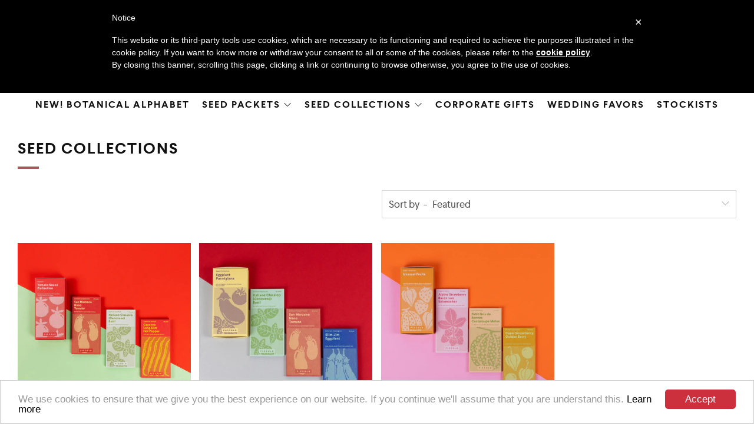

--- FILE ---
content_type: text/css
request_url: https://piccoloseeds.com/cdn/shop/t/3/assets/larsseit.css?v=31948724137247026531513865629
body_size: -422
content:
@font-face{font-family:larsseitbold_italic;src:url(larsseit_bold_italic.woff) format("woff");font-weight:400;font-style:normal}@font-face{font-family:larsseitbold;src:url(larsseit_bold.woff) format("woff");font-weight:400;font-style:normal}@font-face{font-family:larsseitextrabold_italic;src:url(larsseit_extrabold_italic.woff) format("woff");font-weight:400;font-style:normal}@font-face{font-family:larsseititalic;src:url(larsseit_italic.woff) format("woff");font-weight:400;font-style:normal}@font-face{font-family:larsseitlight_italic;src:url(larsseit_light_italic.woff) format("woff");font-weight:400;font-style:normal}@font-face{font-family:larsseitmedium_italic;src:url(larsseit_medium_italic.woff) format("woff");font-weight:400;font-style:normal}@font-face{font-family:larsseitthin_italic;src:url(larsseit_thin_italic.woff) format("woff");font-weight:400;font-style:normal}@font-face{font-family:larsseitextrabold;src:url(larsseit-extrabold.woff) format("woff");font-weight:400;font-style:normal}@font-face{font-family:larsseitlight;src:url(larsseit-light.woff) format("woff");font-weight:400;font-style:normal}@font-face{font-family:larsseitmedium;src:url(larsseit-medium.woff) format("woff");font-weight:400;font-style:normal}@font-face{font-family:larsseitregular;src:url(larsseit-regular.woff) format("woff");font-weight:400;font-style:normal}@font-face{font-family:larsseitthin;src:url(larsseit-thin.woff) format("woff");font-weight:400;font-style:normal}
/*# sourceMappingURL=/cdn/shop/t/3/assets/larsseit.css.map?v=31948724137247026531513865629 */


--- FILE ---
content_type: text/javascript
request_url: https://piccoloseeds.com/cdn/shop/t/3/assets/main.js?v=32735499594790217071513865633
body_size: 7865
content:
typeof theme=="undefined"&&(theme={});var html=$("html"),body=$("body"),winWidth=$(window).width(),winHeight=$(window).height();theme.mobileBrkp=768,theme.tabletBrkp=981,theme.homeMaps=function(){mapInit=function(mapId,mapSection,mapAddress,mapStyle,mapPin){var geocoder,map;geocoder=new google.maps.Geocoder;var latlng=new google.maps.LatLng(1,1),myOptions={zoom:14,center:latlng,disableDefaultUI:!0,scrollwheel:!1,keyboardShortcuts:!1,styles:mapStyles[mapStyle]};map=new google.maps.Map(document.getElementById(mapId),myOptions),geocoder&&geocoder.geocode({address:mapAddress},function(results,status){if(status==google.maps.GeocoderStatus.OK&&status!=google.maps.GeocoderStatus.ZERO_RESULTS){map.setCenter(results[0].geometry.location);var marker=new google.maps.Marker({position:results[0].geometry.location,map:map,icon:window[mapPin]})}})};function eachMapInit(){$(".js-map-ids").each(function(){var thisMapId=$(this).data("map-id");theme.runMap(thisMapId)})}theme.runMap=function(map){var thisMap=$("#"+map),mapId=thisMap.data("map-id"),mapSection=thisMap.data("map-section"),mapAddress=thisMap.data("map-address"),mapStyle=thisMap.data("map-style"),mapPin=thisMap.data("map-pin");mapInit(mapId,mapSection,mapAddress,mapStyle,mapPin)};function mapTrigger(){var item=$(".js-map-info"),trigger=$(".js-map-trigger"),items=item.hide(),activeClass="js-active";$(".js-map").each(function(i){$(this).find(item).first().addClass(activeClass).show(),$(this).find(trigger).first().addClass(activeClass)}),trigger.click(function(){var thisItem=$(this).attr("href"),theseItems=$(thisItem).parents(".js-map").find(".js-map-info");if($(thisItem).hasClass(activeClass)||(theseItems.removeClass(activeClass).slideUp(),$(thisItem).addClass(activeClass).slideDown()),$(this).parents(".js-map").find(".js-map-media").removeClass(activeClass),$('.js-map-media[data-map-id="'+thisItem+'"]').addClass(activeClass),$(thisItem).find(".home-map__media-canvas").length){var thisMapId=$(thisItem).find(".home-map__media-canvas").attr("id");typeof thisMapId!="undefined"&&theme.runMap(thisMapId)}return $(this).hasClass(activeClass)||(trigger.removeClass(activeClass),$(this).addClass(activeClass)),!1})}if(mapTrigger(),$(".js-map").length>0)if(typeof window.google=="undefined"){var google_key;typeof theme.map.key!="undefined"?google_key=theme.map.key:google_key="",$.getScript("https://maps.googleapis.com/maps/api/js?key="+google_key).then(function(){mapPinDark={path:"M50,9.799c-15.188,0-27.499,12.312-27.499,27.499S50,90.201,50,90.201s27.499-37.715,27.499-52.902S65.188,9.799,50,9.799z   M50,44.813c-4.15,0-7.515-3.365-7.515-7.515S45.85,29.784,50,29.784s7.514,3.365,7.514,7.515S54.15,44.813,50,44.813z",fillColor:"#000000",anchor:new google.maps.Point(55,85),fillOpacity:1,scale:.6,strokeWeight:0},mapPinLight={path:"M50,9.799c-15.188,0-27.499,12.312-27.499,27.499S50,90.201,50,90.201s27.499-37.715,27.499-52.902S65.188,9.799,50,9.799z   M50,44.813c-4.15,0-7.515-3.365-7.515-7.515S45.85,29.784,50,29.784s7.514,3.365,7.514,7.515S54.15,44.813,50,44.813z",fillColor:"#ffffff",anchor:new google.maps.Point(55,85),fillOpacity:1,scale:.6,strokeWeight:0},mapStyles={light:[{featureType:"water",elementType:"geometry",stylers:[{color:"#e9e9e9"},{lightness:17}]},{featureType:"landscape",elementType:"geometry",stylers:[{color:"#f5f5f5"},{lightness:20}]},{featureType:"road.highway",elementType:"geometry.fill",stylers:[{color:"#ffffff"},{lightness:17}]},{featureType:"road.highway",elementType:"geometry.stroke",stylers:[{color:"#ffffff"},{lightness:29},{weight:.2}]},{featureType:"road.arterial",elementType:"geometry",stylers:[{color:"#ffffff"},{lightness:18}]},{featureType:"road.local",elementType:"geometry",stylers:[{color:"#ffffff"},{lightness:16}]},{featureType:"poi",elementType:"geometry",stylers:[{color:"#f5f5f5"},{lightness:21}]},{featureType:"poi.park",elementType:"geometry",stylers:[{color:"#dedede"},{lightness:21}]},{elementType:"labels.text.stroke",stylers:[{visibility:"on"},{color:"#ffffff"},{lightness:16}]},{elementType:"labels.text.fill",stylers:[{saturation:36},{color:"#333333"},{lightness:40}]},{elementType:"labels.icon",stylers:[{visibility:"off"}]},{featureType:"transit",elementType:"geometry",stylers:[{color:"#f2f2f2"},{lightness:19}]},{featureType:"administrative",elementType:"geometry.fill",stylers:[{color:"#fefefe"},{lightness:20}]},{featureType:"administrative",elementType:"geometry.stroke",stylers:[{color:"#fefefe"},{lightness:17},{weight:1.2}]}],dark:[{featureType:"all",elementType:"labels.text.fill",stylers:[{saturation:36},{color:"#000000"},{lightness:40}]},{featureType:"all",elementType:"labels.text.stroke",stylers:[{visibility:"on"},{color:"#000000"},{lightness:16}]},{featureType:"all",elementType:"labels.icon",stylers:[{visibility:"off"}]},{featureType:"administrative",elementType:"geometry.fill",stylers:[{color:"#000000"},{lightness:20}]},{featureType:"administrative",elementType:"geometry.stroke",stylers:[{color:"#000000"},{lightness:17},{weight:1.2}]},{featureType:"administrative",elementType:"labels",stylers:[{visibility:"off"}]},{featureType:"administrative.country",elementType:"all",stylers:[{visibility:"simplified"}]},{featureType:"administrative.country",elementType:"geometry",stylers:[{visibility:"simplified"}]},{featureType:"administrative.country",elementType:"labels.text",stylers:[{visibility:"simplified"}]},{featureType:"administrative.province",elementType:"all",stylers:[{visibility:"off"}]},{featureType:"administrative.locality",elementType:"all",stylers:[{visibility:"simplified"},{saturation:"-100"},{lightness:"30"}]},{featureType:"administrative.neighborhood",elementType:"all",stylers:[{visibility:"off"}]},{featureType:"administrative.land_parcel",elementType:"all",stylers:[{visibility:"off"}]},{featureType:"landscape",elementType:"all",stylers:[{visibility:"simplified"},{gamma:"0.00"},{lightness:"74"}]},{featureType:"landscape",elementType:"geometry",stylers:[{color:"#000000"},{lightness:20}]},{featureType:"landscape.man_made",elementType:"all",stylers:[{lightness:"3"}]},{featureType:"poi",elementType:"all",stylers:[{visibility:"off"}]},{featureType:"poi",elementType:"geometry",stylers:[{color:"#000000"},{lightness:21}]},{featureType:"road",elementType:"geometry",stylers:[{visibility:"simplified"}]},{featureType:"road.highway",elementType:"geometry.fill",stylers:[{color:"#000000"},{lightness:17}]},{featureType:"road.highway",elementType:"geometry.stroke",stylers:[{color:"#000000"},{lightness:29},{weight:.2}]},{featureType:"road.arterial",elementType:"geometry",stylers:[{color:"#000000"},{lightness:18}]},{featureType:"road.local",elementType:"geometry",stylers:[{color:"#000000"},{lightness:16}]},{featureType:"transit",elementType:"geometry",stylers:[{color:"#000000"},{lightness:19}]},{featureType:"water",elementType:"geometry",stylers:[{color:"#000000"},{lightness:17}]}],flat:[{featureType:"administrative",elementType:"labels.text.fill",stylers:[{color:"#6195a0"}]},{featureType:"administrative.province",elementType:"geometry.stroke",stylers:[{visibility:"off"}]},{featureType:"landscape",elementType:"geometry",stylers:[{lightness:"0"},{saturation:"0"},{color:"#f5f5f2"},{gamma:"1"}]},{featureType:"landscape.man_made",elementType:"all",stylers:[{lightness:"-3"},{gamma:"1.00"}]},{featureType:"landscape.natural.terrain",elementType:"all",stylers:[{visibility:"off"}]},{featureType:"poi",elementType:"all",stylers:[{visibility:"off"}]},{featureType:"poi.park",elementType:"geometry.fill",stylers:[{color:"#bae5ce"},{visibility:"on"}]},{featureType:"road",elementType:"all",stylers:[{saturation:-100},{lightness:45},{visibility:"simplified"}]},{featureType:"road.highway",elementType:"all",stylers:[{visibility:"simplified"}]},{featureType:"road.highway",elementType:"geometry.fill",stylers:[{color:"#fac9a9"},{visibility:"simplified"}]},{featureType:"road.highway",elementType:"labels.text",stylers:[{color:"#4e4e4e"}]},{featureType:"road.arterial",elementType:"labels.text.fill",stylers:[{color:"#787878"}]},{featureType:"road.arterial",elementType:"labels.icon",stylers:[{visibility:"off"}]},{featureType:"transit",elementType:"all",stylers:[{visibility:"simplified"}]},{featureType:"transit.station.airport",elementType:"labels.icon",stylers:[{hue:"#0a00ff"},{saturation:"-77"},{gamma:"0.57"},{lightness:"0"}]},{featureType:"transit.station.rail",elementType:"labels.text.fill",stylers:[{color:"#43321e"}]},{featureType:"transit.station.rail",elementType:"labels.icon",stylers:[{hue:"#ff6c00"},{lightness:"4"},{gamma:"0.75"},{saturation:"-68"}]},{featureType:"water",elementType:"all",stylers:[{color:"#eaf6f8"},{visibility:"on"}]},{featureType:"water",elementType:"geometry.fill",stylers:[{color:"#c7eced"}]},{featureType:"water",elementType:"labels.text.fill",stylers:[{lightness:"-49"},{saturation:"-53"},{gamma:"0.79"}]}],clean_cut:[{featureType:"road",elementType:"geometry",stylers:[{lightness:100},{visibility:"simplified"}]},{featureType:"water",elementType:"geometry",stylers:[{visibility:"on"},{color:"#C6E2FF"}]},{featureType:"poi",elementType:"geometry.fill",stylers:[{color:"#C5E3BF"}]},{featureType:"road",elementType:"geometry.fill",stylers:[{color:"#D1D1B8"}]}],minimal_dark:[{featureType:"all",elementType:"all",stylers:[{hue:"#ff0000"},{saturation:-100},{lightness:-30}]},{featureType:"all",elementType:"labels.text.fill",stylers:[{color:"#ffffff"}]},{featureType:"all",elementType:"labels.text.stroke",stylers:[{color:"#353535"}]},{featureType:"landscape",elementType:"geometry",stylers:[{color:"#656565"}]},{featureType:"poi",elementType:"geometry.fill",stylers:[{color:"#505050"}]},{featureType:"poi",elementType:"geometry.stroke",stylers:[{color:"#808080"}]},{featureType:"road",elementType:"geometry",stylers:[{color:"#454545"}]},{featureType:"transit",elementType:"labels",stylers:[{hue:"#000000"},{saturation:100},{lightness:-40},{invert_lightness:!0},{gamma:1.5}]}],blue_water:[{featureType:"administrative",elementType:"labels.text.fill",stylers:[{color:"#444444"}]},{featureType:"landscape",elementType:"all",stylers:[{color:"#f2f2f2"}]},{featureType:"poi",elementType:"all",stylers:[{visibility:"off"}]},{featureType:"road",elementType:"all",stylers:[{saturation:-100},{lightness:45}]},{featureType:"road.highway",elementType:"all",stylers:[{visibility:"simplified"}]},{featureType:"road.arterial",elementType:"labels.icon",stylers:[{visibility:"off"}]},{featureType:"transit",elementType:"all",stylers:[{visibility:"off"}]},{featureType:"water",elementType:"all",stylers:[{color:"#46bcec"},{visibility:"on"}]}]},eachMapInit()})}else eachMapInit()},theme.layoutSlider=function(slider){$(window).resize(function(){winWidth=$(window).width();var thisSlider=$(slider);winWidth<theme.mobileBrkp?thisSlider.not(".slick-initialized").slick({slidesToShow:1,infinite:!1,dots:!0,arrows:!1,centerMode:!0,centerPadding:"30px"}):thisSlider.hasClass("slick-initialized")&&thisSlider.slick("unslick")}).resize()},theme.productSelect=function(sectionId,cssClass,historyState){var productObj=JSON.parse(document.getElementById("ProductJson-"+sectionId).innerHTML),sectionClass=cssClass,selectCallback=function(variant,selector){var productId=productObj.id;sectionClass=sectionClass,variant?variant.available?($(".js-product-"+productId+" .js-product-add").removeClass("disabled").addClass("c-btn--plus").prop("disabled",!1).find(".js-product-add-text").text(theme.t.add_to_cart),variant.compare_at_price>variant.price?($(".js-product-"+productId+" .js-product-price-number").html('<span class="product-'+sectionClass+"__price-number product-"+sectionClass+'__price-number--sale"><span class="money">'+Shopify.formatMoney(variant.price,theme.money_format)+"</span></span>"),$(".js-product-"+productId+" .js-product-price-compare").html('<s class="product-'+sectionClass+'__price-compare"><span class="money">'+Shopify.formatMoney(variant.compare_at_price,theme.money_format)+"</span></s>")):($(".js-product-"+productId+" .js-product-price-number").html('<span class="product-'+sectionClass+'__price-number"><span class="money">'+Shopify.formatMoney(variant.price,theme.money_format)+"</span></span>"),$(".js-product-"+productId+" .js-product-price-compare").empty())):($(".js-product-"+productId+" .js-product-add").addClass("disabled").removeClass("c-btn--plus").prop("disabled",!0).find(".js-product-add-text").text(theme.t.sold_out),variant.compare_at_price>variant.price?($(".js-product-"+productId+" .js-product-price-number").html('<span class="product-'+sectionClass+"__price-number product-"+sectionClass+'__price-number--sale"><span class="money">'+Shopify.formatMoney(variant.price,theme.money_format)+"</span></span>"),$(".js-product-"+productId+" .js-product-price-compare").html('<s class="product-'+sectionClass+'__price-compare"><span class="money">'+Shopify.formatMoney(variant.compare_at_price,theme.money_format)+"</span></s>")):($(".js-product-"+productId+" .js-product-price-number").html('<span class="product-'+sectionClass+'__price-number"><span class="money">'+Shopify.formatMoney(variant.price,theme.money_format)+"</span></span>"),$(".js-product-"+productId+" .js-product-price-compare").empty())):($(".js-product-"+productId+" .js-product-price-number").empty(),$(".js-product-"+productId+" .js-product-price-compare").empty(),$(".js-product-"+productId+" .js-product-add").addClass("disabled").prop("disabled",!0).find(".js-product-add-text").text(theme.t.unavailable));var thisSlider=$(".js-product-"+productId+" .js-product-slider");function checkSlick(slideToGo){var interval=setInterval(function(){thisSlider.hasClass("slick-initialized")&&(thisSlider.slick("slickGoTo",slideToGo),clearInterval(interval))},100)}if($(".js-product-"+productId+" .product-"+sectionClass+"__photo__item[data-variant-id*="+variant.id+"]").length>0){var variantSlide=$(".js-product-"+productId+" .product-"+sectionClass+"__photo__item[data-variant-id*="+variant.id+"]").attr("data-slide-id");checkSlick(variantSlide)}else checkSlick(0);typeof Currency!="undefined"&typeof Cookies!="undefined"&&Currency.convertAll(shopCurrency,jQuery("#currencies span.selected").attr("data-currency"))};productObj.onboarding!==!0&&(new Shopify.OptionSelectors("productSelect-"+sectionId,{product:productObj,onVariantSelected:selectCallback,enableHistoryState:historyState}),productObj.options.length==1&&productObj.options[0]!="Title"&&$(".js-product-"+productObj.id+" .selector-wrapper:eq(0)").prepend('<label for="productSelect-option-0">'+productObj.options[0]+"</label>"),productObj.variants.length==1&&productObj.variants[0].title.indexOf("Default")>-1&&$(".js-product-"+productObj.id+" .selector-wrapper").hide())},theme.eventFeed=function(apiKey,templateId,anchorId,sectionId){var url="https://www.eventbriteapi.com/v3/users/me/owned_events/?token="+apiKey+"&expand=venue&status=live";$.getJSON(url,function(data){var template=$(templateId).html(),compile=Handlebars.compile(template)(data);$(anchorId).append(compile),theme.layoutSlider(".js-layout-slider-"+sectionId)}),Handlebars.registerHelper("formatDate",function(date){return moment(date).format("ddd, DD MMM, HH:mm")}),Handlebars.registerHelper("each_upto",function(ary,max,options){if(!ary||ary.length===0)return options.inverse(this);for(var result=[],i=0;i<max&&i<ary.length;++i)result.push(options.fn(ary[i]));return result.join("")})},theme.homeMainCarousel=function(){var carousels=$(".js-home-carousel"),currWinWidth=$(window).width(),mobileCond=html.hasClass("no-touch")&currWinWidth>=theme.mobileBrkp;carousels.each(function(){var carousel=$(this);carousel.on("init",function(event){if($(this).find(".js-home-carousel-video").length&&mobileCond){var thisCarousel=$(this);typeof YT=="undefined"?$.getScript("https://www.youtube.com/iframe_api").done(function(){var interval=setInterval(function(){$.isFunction(YT.Player)&&(loadVideos(thisCarousel),clearInterval(interval))},100)}):loadVideos(thisCarousel)}}),carousel.on("afterChange",function(event,slick){if(mobileCond&&$(this).find(".js-home-carousel-video").length&&$(this).find(".slick-active .js-home-carousel-video").length){var dataPlayerId=$(this).find(".slick-active .js-home-carousel-video-data").attr("data-player-id");window[dataPlayerId].B?window[dataPlayerId].playVideo():setTimeout(function(){window[dataPlayerId].playVideo()},1e3);var thisVideo=$(this).find(".slick-active .js-home-carousel-video");setTimeout(function(){thisVideo.addClass("js-loaded")},800)}}),carousel.not(".slick-initialized").slick({slidesToShow:1,slidesToScroll:1,infinite:!0,dots:!0,fade:!0,cssEase:"linear",prevArrow:'<div class="home-carousel__nav home-carousel__nav--prev"><i class="icon icon--left-t"></i></div>',nextArrow:'<div class="home-carousel__nav home-carousel__nav--next"><i class="icon icon--right-t"></i></div>'})});function loadVideos(thisCarousel){var players=$(thisCarousel).find(".js-home-carousel-video-data");function onReadyVideo(event){event.target.mute(),theme.videoSize(event.target.a),$(event.target.a).parents(".slick-slide").hasClass("slick-active")&&(event.target.playVideo(),setTimeout(function(){$(event.target.a).parent().addClass("js-loaded")},800))}function onChangeVideo(event){event.data===YT.PlayerState.ENDED&&event.target.playVideo()}for(var i=0;i<players.length;i++)window[players[i].getAttribute("data-player-id")]=new YT.Player(players[i],{videoId:players[i].getAttribute("data-video-id"),playerVars:{iv_load_policy:3,modestbranding:1,autoplay:0,controls:0,showinfo:0,wmode:"opaque",branding:0,autohide:0,rel:0},events:{onReady:onReadyVideo,onStateChange:onChangeVideo}})}var videoResizeTimer;$(window).resize(function(){winWidth=$(window).width(),winWidth>=theme.mobileBrkp&&(clearTimeout(videoResizeTimer),videoResizeTimer=setTimeout(function(){theme.videoSize($(".js-home-carousel-video-data"))},500))})},theme.videoSize=function(video){var iframe=$(video),origHeight=iframe.attr("height"),origWidth=iframe.attr("width"),parentHeigt=iframe.parent().height(),parentWidth=iframe.parent().width(),newHeight=parentWidth/origWidth*origHeight,newWidth=parentHeigt/origHeight*origWidth;parentHeigt<newHeight?iframe.css({width:parentWidth+"px",height:newHeight+"px",top:(parentHeigt-newHeight)/2+"px",left:0}):iframe.css({width:newWidth+"px",height:parentHeigt+"px",left:(parentWidth-newWidth)/2+"px",top:0})},theme.homeVideoGallery=function(){function vimeoThumbs(){var i=0;function next(){if(i<$(".js-vimeo-thumb").length){thisThumb=$(".js-vimeo-thumb")[i];var vimeoID2=$(thisThumb).attr("data-vimeo-id");$.ajax({url:"https://vimeo.com/api/v2/video/"+vimeoID2+".json",dataType:"json",complete:function(data){$(thisThumb).css("background-image","url("+data.responseJSON[0].thumbnail_medium+")"),i++,next()}})}}if(next(),$(".js-vimeo-placeholder").length>0){var vimeoID=$(".js-vimeo-placeholder").attr("data-vimeo-id");$.ajax({url:"https://vimeo.com/api/v2/video/"+vimeoID+".json",dataType:"json",success:function(data){var img=data[0].thumbnail_large,newImg=img.replace("640","1280");$(".js-vimeo-placeholder").css("background-image","url("+newImg+")")}})}}vimeoThumbs(),$(".js-home-video iframe").video(),$(".js-home-video-placeholder-trigger").click(function(){var triggerTarget=$(this).attr("href");return $(".js-home-video iframe").pauseVideo(),$(this).parent(".js-home-video-placeholder").addClass("js-hidden"),$(triggerTarget).find("iframe").playVideo(),!1}),$(".js-home-video-trigger").click(function(){var triggerTarget=$(this).attr("href"),sectionPlaceholder=$(this).parents(".home-video").find(".js-home-video-placeholder");return $(".js-home-video iframe").pauseVideo(),$(this).parent().hasClass("js-paused")?($(triggerTarget).find("iframe").playVideo(),$(this).parent().removeClass("js-paused")):$(this).parent().hasClass("js-active")?$(this).parent().addClass("js-paused"):$(triggerTarget).find("iframe").playVideo(),$(this).parents(".home-video").find(".js-home-video").removeClass("js-active"),$(triggerTarget).addClass("js-active"),$(".js-home-video-trigger").parent().removeClass("js-active"),$(".js-home-video-trigger").parent().removeClass("js-init"),$(this).parent().addClass("js-active"),sectionPlaceholder.addClass("js-hidden"),!1})},theme.masonryLayout=function(){$(".o-layout--masonry").imagesLoaded().always(function(instance){$(".o-layout--masonry").masonry({itemSelector:".o-layout__item",transitionDuration:0})}).progress(function(instance,image){$(".o-layout--masonry").masonry({itemSelector:".o-layout__item",transitionDuration:0})})},theme.thumbsCarousel=function(){$(".js-section__product-single .js-product-slider").not(".slick-initialized").slick({slidesToShow:1,slidesToScroll:1,arrows:!0,dots:!0,fade:!1,adaptiveHeight:!0,speed:300,cssEase:"ease",lazyLoad:"progressive",prevArrow:'<div class="product-single__photo__nav product-single__photo__nav--prev"><i class="icon icon--left-l"></i></div>',nextArrow:'<div class="product-single__photo__nav product-single__photo__nav--next"><i class="icon icon--right-l"></i></div>',customPaging:function(slider,i){return'<button><div class="product-single__photos-thumbs__item">'+$(".js-product-single-thumbs div:nth-child("+(i+1)+")").html()+"</div></button>"}}).on("setPosition",function(event,slick){$(".js-product-bg").hasClass("js-product-bg--full")?heightFraction=1:heightFraction=.6;var thumbsHeight=$(".js-product-slider").find(".slick-dots").height(),photoHeight=$(".js-product-slider").find(".slick-list").height(),titleHeight=$(".js-product-title").outerHeight(!0);$(".js-product-bg").css("height",photoHeight*heightFraction+titleHeight+thumbsHeight+69+"px"),setTimeout(function(){var thumbsHeight2=$(".js-product-slider").find(".slick-dots").height(),photoHeight2=$(".js-product-slider").find(".slick-list").height(),titleHeight2=$(".js-product-title").outerHeight(!0);$(".js-product-bg").css("height",photoHeight2*heightFraction+titleHeight2+thumbsHeight2+69+"px")},1e3)})},theme.scrollToFixed=function(){$(".js-header").hasClass("js-header-sticky")?prodBoxMargin=112:prodBoxMargin=12,(html.hasClass("no-touch")||winWidth<theme.tabletBrkp)&&$(".js-product-single-box").scrollToFixed({marginTop:prodBoxMargin,zIndex:10,limit:function(){var limit=$(".js-product-single").height()+$(".js-product-single").offset().top-$(".js-product-single-box").outerHeight()-15;return limit}}),$(".js-header-sticky").scrollToFixed({zIndex:11}),$(window).scroll(function(){$(window).scrollTop()>=80?$(".js-header-sticky").addClass("js-header-sticky--border"):$(".js-header-sticky").removeClass("js-header-sticky--border")}),$(window).resize(function(){winWidth=$(window).width(),winWidth<theme.tabletBrkp&&$(".js-product-single-box").trigger("detach.ScrollToFixed")}).resize()},theme.productAccordion=function(){var item=$(".js-accordion-info"),trigger=$(".js-accordion-trigger"),reviewAccordion=$(".js-review-accordion"),items=item.hide(),activeClass="js-active";trigger.click(function(){var thisItem=$(this).attr("href");return setTimeout(function(){$(".js-product-single-box").trigger("resize")},400),$(this).hasClass("js-review-scroll")?($(".js-header").hasClass("js-header-sticky")?scrollOffset=118:scrollOffset=18,$("body").animate({scrollTop:reviewAccordion.offset().top-scrollOffset},800),$(thisItem).addClass(activeClass).stop().slideDown(),reviewAccordion.addClass(activeClass),!1):($(thisItem).hasClass(activeClass)?($(this).removeClass(activeClass),$(thisItem).removeClass(activeClass).stop().slideUp()):($(thisItem).addClass(activeClass).stop().slideDown(),$(this).addClass(activeClass)),!1)})},theme.currencyToggle=function(){var box=$(".js-currency-box"),trigger=$(".js-currency-trigger"),triggerText=$(".js-currency-trigger-text"),currentCurrency=$(".js-currency-item.selected").attr("data-currency"),activeClass="js-active";triggerText.text(currentCurrency),$(".js-currency-item").click(function(){triggerText.text($(this).attr("data-currency")),box.removeClass(activeClass),trigger.removeClass(activeClass)}),trigger.click(function(){return box.toggleClass(activeClass),$(this).toggleClass(activeClass),!1}),$(document).click(function(e){!box.is(e.target)&&box.has(e.target).length===0&&(box.removeClass(activeClass),trigger.removeClass(activeClass))})},theme.headerNav=function(){var link=$(".js-header-sub-link"),tLink=$(".js-header-sub-t-link"),activeClass="js-active",headerNavs=$(".js-heaver-navs"),mobileDraw=$(".js-mobile-draw-icon"),cartDraw=$(".js-cart-draw-icon"),primaryNav=$(".js-primary-nav"),secondaryNav=$(".js-secondary-nav"),logoImg=$(".js-main-logo");link.focusin(function(){$(this).addClass(activeClass)}).focusout(function(){link.removeClass(activeClass)}),tLink.focusin(function(){tLink.removeClass(activeClass),$(this).addClass(activeClass)}),$(".touch .js-header-sub-link-a, .touch .js-header-sub-t-a").click(function(e){e.preventDefault()}),$(window).resize(function(){winWidth=$(window).width();var navsWidth=headerNavs.width(),primaryWidth=primaryNav.width(),secondaryWidth=secondaryNav.width(),logoWidth=logoImg.width(),navSpace=navsWidth/2-logoImg.width()/2;winWidth>=theme.mobileBrkp?$(".js-header").hasClass("header--center")?(mobileDraw.hide(),cartDraw.hide()):navSpace<primaryWidth||navSpace<secondaryWidth?(mobileDraw.show(),cartDraw.show(),primaryNav.hide(),secondaryNav.hide()):(mobileDraw.hide(),cartDraw.hide(),primaryNav.show(),secondaryNav.show()):(mobileDraw.show(),cartDraw.show())}).resize()},theme.homeInstagramFeed=function(){var instaFeed=$(".js-home-insta");instaFeed.each(function(i){var thisToken=$(instaFeed[i]).attr("data-insta-token"),thisUserId=thisToken.split(".")[0],thisFeedCount=$(instaFeed[i]).attr("data-insta-count");function successFunc(data){constructFeed(data,this.indexValue);function constructFeed(data2,feedCount){var thisFeed=$(".js-home-insta")[feedCount],thisList=$(thisFeed).find(".js-home-insta-list"),feed=data2.data,userName=data2.data[0].user.username;$(thisFeed).parent(".js-home-insta-link").attr("href","https://www.instagram.com/"+userName),$(thisList).empty();for(var i2=0;i2<thisFeedCount;i2++){var image=feed[i2].images.standard_resolution.url;$(thisList).append('<div class="home-insta__item"><div class="o-ratio"><div class="o-ratio__content"><div style="background-image:url('+image+')" class="home-insta__img"></div></div></div>')}}}thisToken!==""&&$.ajax({url:"https://api.instagram.com/v1/users/"+thisUserId+"/media/recent/?count="+thisFeedCount+"&access_token="+thisToken,dataType:"jsonp",crossDomain:!0,indexValue:i,success:successFunc})})},theme.homeFeaturedProduct=function(){$(".js-section__home-product .js-product-slider").not(".slick-initialized").slick({slidesToShow:1,slidesToScroll:1,arrows:!1,dots:!0,fade:!1,adaptiveHeight:!0,prevArrow:'<div class="product-featured__photo__nav product-featured__photo__nav--prev"><i class="icon icon--left"></i></div>',nextArrow:'<div class="product-featured__photo__nav product-featured__photo__nav--next"><i class="icon icon--right"></i></div>'})},theme.triggerActive=function(){var $target=$(".js-toggle-target"),trigger=$(".js-toggle-trigger"),activeClass="js-active";trigger.click(function(e){var thisTarget=$(this).attr("href");$(this).hasClass(activeClass)?($(this).removeClass(activeClass),$(thisTarget).removeClass(activeClass)):($(this).addClass(activeClass),$(thisTarget).addClass(activeClass)),e.preventDefault()})},theme.selectWrapper=function(){$(".selector-wrapper").each(function(i){var labelWidth=$(this).find("label").width();$(this).find("select").css("padding-left",20+labelWidth)})},theme.homeSectionMargin=function(){$(".shopify-section").each(function(){var thisSection=$(this).find(".section");thisSection.removeAttr("style"),thisSection.hasClass("section--has-bg")&&$(this).next().find(".section").is(".section--full-bg.section--has-bg")&&thisSection.css("margin-bottom","0")})},theme.ageCheckerCookie=function(){var ageCookie="age-checked";$(".js-age-draw").data("age-check-enabled")&&typeof Cookies!="undefined"&&Cookies(ageCookie)!=="1"&&theme.mfpOpen("age"),$(".js-age-close").click(function(e){Cookies(ageCookie,"1",{expires:14,path:"/"}),$.magnificPopup.close(),e.preventDefault()})},theme.promoPopCookie=function(){var promoCookie="promo-showed",promoDelay=$(".js-promo-pop").data("promo-delay"),promoExpiry=$(".js-promo-pop").data("promo-expiry");$(".js-promo-pop").data("promo-enabled")&&typeof Cookies!="undefined"&&Cookies(promoCookie)!=="1"&&setTimeout(function(){theme.promoPop("open")},promoDelay),$(".js-promo-pop-close").click(function(e){Cookies(promoCookie,"1",{expires:promoExpiry,path:"/"}),theme.promoPop("close"),e.preventDefault()})},theme.footerTweet=function(){var twtEnable=$(".js-footer-tweet").data("footer-tweet-enable");if(twtEnable){var twtUsername=$(".js-footer-tweet").data("footer-tweet-user").substring(1);window.twttr=function(d,s,id){var js,fjs=d.getElementsByTagName(s)[0],t=window.twttr||{};return d.getElementById(id)||(js=d.createElement(s),js.id=id,js.src="https://platform.twitter.com/widgets.js",fjs.parentNode.insertBefore(js,fjs),t._e=[],t.ready=function(f){t._e.push(f)}),t}(document,"script","twitter-wjs"),twttr.ready(function(){twttr.widgets.createTimeline({sourceType:"profile",screenName:twtUsername},document.getElementById("footer-tweet"),{tweetLimit:1}).then(function(data){var tweetText=$(data).contents().find(".timeline-Tweet-text").html();$(".js-footer-tweet-text").html(tweetText)})})}},theme.mfpOpen=function(popup){var closeBtn='<button title="Close (Esc)" type="button" class="mfp-close mfp-close--custom js-close-mfp"><i class="icon icon--close"></i></button>';switch(popup){case"cart":theme.cart_ajax&&$.magnificPopup.open({items:{src:".js-cart-draw"},type:"inline",mainClass:"mfp-medium",fixedContentPos:!0,midClick:!0,closeMarkup:closeBtn,removalDelay:200});break;case"search":$.magnificPopup.open({items:{src:".js-search-draw"},type:"inline",mainClass:"mfp-medium",fixedContentPos:!0,focus:".js-search-input",closeMarkup:closeBtn,removalDelay:200});break;case"age":$.magnificPopup.open({items:{src:".js-age-draw"},type:"inline",mainClass:"mfp-dark",fixedContentPos:!0,modal:!0,showCloseBtn:!1,removalDelay:200});break;case"menu-draw":$.magnificPopup.open({items:{src:".js-menu-draw"},type:"inline",mainClass:"mfp-draw",fixedContentPos:!0,closeMarkup:closeBtn,removalDelay:200});break;case"collection-draw":$.magnificPopup.open({items:{src:".js-collection-draw"},callbacks:{resize:function(){winWidth>=theme.tabletBrkp&&$.magnificPopup.close()}},type:"inline",mainClass:"mfp-draw",fixedContentPos:!0,closeMarkup:closeBtn,removalDelay:200});break}},theme.collectionSort=function(){if(Shopify.queryParams={},location.search.length)for(var aKeyValue,i=0,aCouples=location.search.substr(1).split("&");i<aCouples.length;i++)aKeyValue=aCouples[i].split("="),aKeyValue.length>1&&(Shopify.queryParams[decodeURIComponent(aKeyValue[0])]=decodeURIComponent(aKeyValue[1]));var defaultSort=$(".js-collection-sort").data("default-sort");$("#SortBy").val(defaultSort).bind("change",function(){Shopify.queryParams.sort_by=jQuery(this).val(),location.search=jQuery.param(Shopify.queryParams)})},theme.magnificVideo=function(){$(".js-pop-video").magnificPopup({type:"iframe",mainClass:"mfp-medium mfp-close-corner",removalDelay:200,closeMarkup:'<button title="Close (Esc)" type="button" class="mfp-close mfp-close--custom js-close-mfp"><i class="icon icon--close"></i></button>'})},theme.productZoom=function(){winWidth>theme.mobileBrkp?$(".js-product-zoom").magnificPopup({type:"image",mainClass:"mfp-medium mfp-zoom-pic mfp-close-corner",fixedContentPos:!0,removalDelay:200,closeOnContentClick:!0,autoFocusLast:!1,closeMarkup:'<button title="Close (Esc)" type="button" class="mfp-close mfp-close--custom js-close-mfp"><i class="icon icon--close"></i></button>'}):$(document).on("click",".js-product-zoom",function(e){e.preventDefault()})},theme.promoPop=function(action){var popup=$(".js-promo-pop"),activeClass="js-active";action=="open"?popup.addClass(activeClass):action=="close"&&popup.removeClass(activeClass)},$(document).ready(function(){body.removeClass("theme-loading").addClass("theme-loaded"),$(".js-events").each(function(i){var thisSectionId=$(this).data("section-id"),thisApiKey=$(this).data("api-key");theme.eventFeed(thisApiKey,"#eventTemplate"+thisSectionId,"#eventContainer"+thisSectionId,thisSectionId)}),$(".js-events-onboarding").each(function(i){var thisSectionId=$(this).data("section-id");theme.layoutSlider(".js-layout-slider-"+thisSectionId)}),$(".js-home-collection-list").each(function(i){var thisSectionId=$(this).data("section-id");theme.layoutSlider(".js-layout-slider-"+thisSectionId)}),$(".js-home-products").each(function(i){var thisSectionId=$(this).data("section-id");theme.layoutSlider(".js-layout-slider-"+thisSectionId)}),$(".js-related-products").each(function(i){var thisSectionId=$(this).data("section-id");theme.layoutSlider(".js-layout-slider-"+thisSectionId)}),$(".video-wrapper").fitVids(),$('.rte iframe[src*="youtube"]').parent().fitVids(),$('.rte iframe[src*="vimeo"]').parent().fitVids(),$(".js-map-replace").appendAround(),$(".js-cart-replace").appendAround(),$(document).on("click",".js-search-trigger",function(e){theme.mfpOpen("search"),e.preventDefault()}),theme.cart_ajax&&$(document).on("click",".js-cart-trigger",function(e){theme.mfpOpen("cart"),e.preventDefault()}),$(document).on("click",".js-mobile-draw-trigger",function(e){theme.mfpOpen("menu-draw"),e.preventDefault()}),$(document).on("click",".js-collection-draw-trigger",function(e){theme.mfpOpen("collection-draw"),e.preventDefault()}),theme.ajaxCartInit(),ajaxCart.load(),theme.masonryLayout(),theme.selectWrapper(),theme.triggerActive(),theme.headerNav(),theme.currencyToggle(),theme.magnificVideo(),theme.ageCheckerCookie(),theme.promoPopCookie(),theme.footerTweet(),theme.homeMaps(),theme.homeVideoGallery(),theme.homeMainCarousel(),theme.homeInstagramFeed(),theme.homeFeaturedProduct(),theme.homeSectionMargin(),theme.collectionSort(),theme.thumbsCarousel(),theme.scrollToFixed(),theme.productAccordion(),theme.productZoom()}),$(document).on("shopify:section:load",function(event){var section=$(event.target),type=section.attr("class").replace("shopify-section","").trim(),id=event.originalEvent.detail.sectionId;switch(theme.homeSectionMargin(),type){case"js-section__home-collection":theme.layoutSlider(".js-layout-slider-"+id),theme.masonryLayout();break;case"js-section__home-events":var thisEvents=$(".js-events-"+id),thisSectionId=thisEvents.data("section-id"),thisApiKey=thisEvents.data("api-key");$(section).find(".js-events-onboarding").length?theme.layoutSlider(".js-layout-slider-"+id):theme.eventFeed(thisApiKey,"#eventTemplate"+thisSectionId,"#eventContainer"+thisSectionId,thisSectionId);break;case"js-section__home-slider":section.find(".js-home-carousel-video-data").each(function(){var playerId=$(this).attr("data-player-id");window[playerId]="undefined"}),theme.homeMainCarousel();break;case"js-section__home-video":theme.homeVideoGallery();break;case"js-section__home-blog":theme.masonryLayout();break;case"js-section__home-intro":theme.magnificVideo();break;case"js-section__home-promo":theme.magnificVideo();break;case"js-section__home-instagram":theme.homeInstagramFeed();break;case"js-section__home-map":$(".js-map-replace").appendAround(),theme.homeMaps();break;case"js-section__home-collection-list":theme.layoutSlider(".js-layout-slider-"+id);break;case"js-section__home-product":$(this).find(".section").attr("data-section-onboarding")!="true"&&theme.productSelect(id,"featured",!1),theme.selectWrapper(),theme.ajaxCartInit(),$(".js-product-slider").hide(),$(".js-product-slider-spinner").show(),$(".js-product-slider").imagesLoaded(function(){$(".js-product-slider").show(),$(".js-product-slider-spinner").hide(),theme.homeFeaturedProduct()});break;case"js-section__product-single":theme.scrollToFixed(),theme.selectWrapper(),theme.productAccordion(),theme.ajaxCartInit(),theme.productZoom(),$(".js-product-slider").imagesLoaded(function(){theme.thumbsCarousel()}),$(".js-cart-replace").appendAround(),theme.layoutSlider(".js-layout-slider-"+id);break;case"js-section__blog":theme.masonryLayout();break;case"js-section__header":theme.scrollToFixed(),theme.headerNav(),theme.triggerActive();break;case"js-section__footer":typeof Currency!="undefined"&typeof Cookies!="undefined"&&Currency.convertAll(shopCurrency,jQuery("#currencies span.selected").attr("data-currency")),theme.footerTweet(),theme.currencyToggle();break;case"js-section__collection":theme.selectWrapper(),theme.masonryLayout(),theme.collectionSort();break;case"js-section__mobile-draw":theme.triggerActive();break}}).on("shopify:section:reorder",function(event){theme.homeSectionMargin()}).on("shopify:section:select",function(event){var section=$(event.target),type=section.attr("class").replace("shopify-section","").trim(),id=event.originalEvent.detail.sectionId;switch(type){case"js-section__mobile-draw":theme.currentOffset=$(document).scrollTop(),theme.mfpOpen("menu-draw");break;case"js-section__age-checker":var ageEnabled=$(section).find(".js-age-draw").data("age-check-enabled");ageEnabled?theme.mfpOpen("age"):$.magnificPopup.close(),theme.currentOffset=$(document).scrollTop();break;case"js-section__promo-pop":var promoEnabled=$(section).find(".js-promo-pop").data("promo-enabled");promoEnabled?theme.promoPop("open"):theme.promoPop("close"),theme.currentOffset=$(document).scrollTop();break;case"js-section__home-slider":var currSection=$('[data-section-id="'+id+'"]').find(".js-home-carousel");currSection.slick("slickPause");break}}).on("shopify:section:deselect",function(event){var section=$(event.target),type=section.attr("class").replace("shopify-section","").trim(),id=event.originalEvent.detail.sectionId;switch(type){case"js-section__mobile-draw":$(document).scrollTop(theme.currentOffset),$.magnificPopup.close();break;case"js-section__age-checker":$(document).scrollTop(theme.currentOffset),$.magnificPopup.close();break;case"js-section__promo-pop":theme.promoPop("close"),$(document).scrollTop(theme.currentOffset);break;case"js-section__home-slider":var currSection=$('[data-section-id="'+id+'"]').find(".js-home-carousel");currSection.data("autoplay")&&currSection.slick("slickPlay");break}}).on("shopify:block:select",function(event){var id=event.originalEvent.detail.sectionId,slide=$(event.target),type=slide.parents(".shopify-section").attr("class").replace("shopify-section","").trim();switch(type){case"js-section__home-slider":var currSlide=$(slide).find(".home-carousel__item").attr("data-slide-id"),currSlider=$('[data-section-id="'+id+'"]').find(".js-home-carousel");currSlider.slick("slickGoTo",currSlide);break}}),typeof Shopify=="undefined"&&(Shopify={}),Shopify.formatMoney||(Shopify.formatMoney=function(cents,format){var value="",placeholderRegex=/\{\{\s*(\w+)\s*\}\}/,formatString=format||this.money_format;typeof cents=="string"&&(cents=cents.replace(".",""));function defaultOption(opt,def){return typeof opt=="undefined"?def:opt}function formatWithDelimiters(number,precision,thousands,decimal){if(precision=defaultOption(precision,2),thousands=defaultOption(thousands,","),decimal=defaultOption(decimal,"."),isNaN(number)||number===null)return 0;number=(number/100).toFixed(precision);var parts=number.split("."),dollars=parts[0].replace(/(\d)(?=(\d\d\d)+(?!\d))/g,"$1"+thousands),cents2=parts[1]?decimal+parts[1]:"";return dollars+cents2}switch(formatString.match(placeholderRegex)[1]){case"amount":value=formatWithDelimiters(cents,2);break;case"amount_no_decimals":value=formatWithDelimiters(cents,0);break;case"amount_with_comma_separator":value=formatWithDelimiters(cents,2,".",",");break;case"amount_no_decimals_with_comma_separator":value=formatWithDelimiters(cents,0,".",",");break}return formatString.replace(placeholderRegex,value)});
//# sourceMappingURL=/cdn/shop/t/3/assets/main.js.map?v=32735499594790217071513865633


--- FILE ---
content_type: application/javascript; charset=utf-8
request_url: https://www.iubenda.com/cookie-solution/confs/js/15544986.js
body_size: -313
content:
_iub.csRC = { showBranding: false, publicId: '844d7879-6db6-11ee-8bfc-5ad8d8c564c0', floatingGroup: false };
_iub.csEnabled = true;
_iub.csPurposes = [2,3,5,1];
_iub.cpUpd = 1527071531;
_iub.csT = 0.025;
_iub.googleConsentModeV2 = true;
